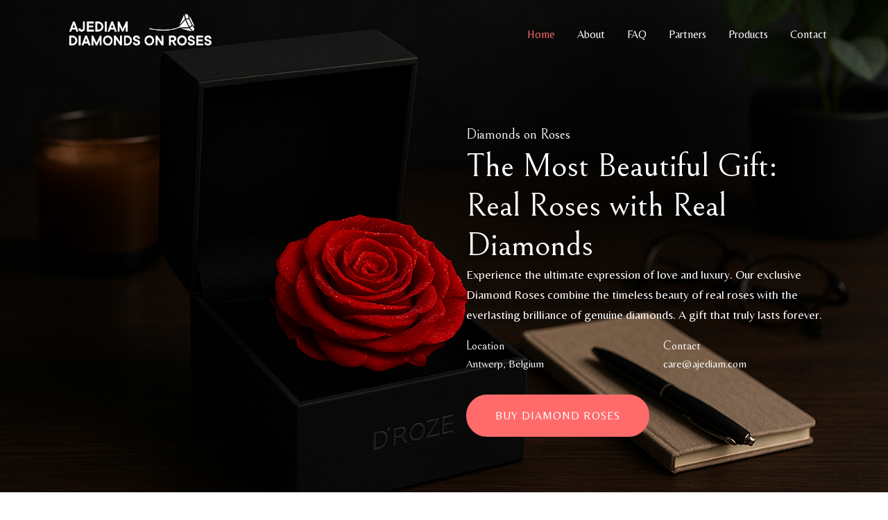

--- FILE ---
content_type: text/html; charset=utf-8
request_url: https://diamondsonroses.com/
body_size: 4044
content:
<!DOCTYPE html>
<html lang="en">

<head>
    <meta charset="UTF-8">
    <meta name="viewport" content="width=device-width, initial-scale=1.0">
    <title>Diamonds on Roses - Real Roses with Real Diamonds</title>
    <meta name="description"
        content="Diamonds on Roses offers real roses adorned with genuine diamonds. The ultimate luxury floral gift for resellers, boutiques, and special occasions. Worldwide shipping.">
    <link rel="canonical" href="https://diamondsonroses.com/" />
    <meta property="og:title" content="Diamonds on Roses - Real Roses with Real Diamonds" />
    <meta property="og:description"
        content="Diamonds on Roses offers real roses adorned with genuine diamonds. The ultimate luxury floral gift for resellers, boutiques, and special occasions." />
    <meta property="og:type" content="website" />
    <meta property="og:url" content="http://diamondsonroses.com/" />
    <meta property="og:image" content="http://diamondsonroses.com/Logo_Black.png" />
    <meta name="twitter:card" content="summary_large_image" />
    <meta name="twitter:title" content="Diamonds on Roses - Real Roses with Real Diamonds" />
    <meta name="twitter:description"
        content="Diamonds on Roses offers real roses adorned with genuine diamonds. The ultimate luxury floral gift for resellers, boutiques, and special occasions." />
    <meta name="twitter:image" content="http://diamondsonroses.com/Logo_Black.png" />

    <!-- Google Fonts -->
    <link href="https://fonts.googleapis.com/css2?family=Belleza:wght@400&family=Bellefair:wght@400&display=swap"
        rel="stylesheet">

    <!-- Font Awesome -->
    <link rel="stylesheet" href="https://cdnjs.cloudflare.com/ajax/libs/font-awesome/6.0.0/css/all.min.css">

    <!-- Swiper CSS -->
    <link rel="stylesheet" href="https://cdn.jsdelivr.net/npm/swiper@8/swiper-bundle.min.css">

    <!-- Custom CSS -->
    <link rel="stylesheet" href="styles.css">
    <link rel="stylesheet" href="gallery.css">
</head>

<body>
    <header id="masthead">
        <div class="header-container">
            <div class="logo-section">
                <a href="/" class="logo">
                    <img src="Logo_White.png" alt="Diamonds on Roses" class="logo-white" />
                    <img src="Logo_Black.png" alt="Diamonds on Roses" class="logo-black" />
                </a>
            </div>

            <nav class="main-navigation">
                <ul class="menu">
                    <li><a href="index.html" class="active">Home</a></li>
                    <li><a href="about.html">About</a></li>
                    <li><a href="faq.html">FAQ</a></li>
                    <li><a href="partners.html">Partners</a></li>
                    <li><a href="products.html">Products</a></li>
                    <li><a href="contact.html">Contact</a></li>
                </ul>
            </nav>

            <button class="mobile-menu-toggle" aria-label="Open menu">
                <span class="bar"></span>
                <span class="bar"></span>
                <span class="bar"></span>
            </button>
        </div>
        <nav class="mobile-navigation">
            <ul class="mobile-menu">
                <li><a href="index.html" class="active">Home</a></li>
                <li><a href="about.html">About</a></li>
                <li><a href="faq.html">FAQ</a></li>
                <li><a href="partners.html">Partners</a></li>
                <li><a href="products.html">Products</a></li>
                <li><a href="contact.html">Contact</a></li>
            </ul>
        </nav>
    </header>

    <main>
        <!-- Hero Section -->
        <section class="hero-section hero-bg">
            <div class="hero-background-overlay"></div>
            <div class="container">
                <div class="hero-content">
                    <!-- Left Column - Social Media -->
                    <div class="hero-column hero-left">
                        <!-- <div class="social-section">
                            <h2 class="follow-heading">Follow Us :</h2>
                            <div class="social-icons">
                                <ul class="social-list">
                                    <li class="social-item facebook">
                                        <a href="#" class="social-link">
                                            <i class="fab fa-facebook-f"></i>
                                            <span>Fb</span>
                                        </a>
                                    </li>
                                    <li class="social-item twitter">
                                        <a href="#" class="social-link">
                                            <i class="fab fa-twitter"></i>
                                            <span>Tw</span>
                                        </a>
                                    </li>
                                    <li class="social-item instagram">
                                        <a href="#" class="social-link">
                                            <i class="fab fa-instagram"></i>
                                            <span>Ig</span>
                                        </a>
                                    </li>
                                    <li class="social-item youtube">
                                        <a href="#" class="social-link">
                                            <i class="fab fa-youtube"></i>
                                            <span>Yt</span>
                                        </a>
                                    </li>
                                </ul>
                            </div>
                        </div> -->
                    </div>

                    <!-- Right Column - Main Content -->
                    <div class="hero-column hero-right">
                        <div class="hero-main-content">
                            <h2 class="hero-subtitle">Diamonds on Roses</h2>
                            <h1 class="hero-title">The Most Beautiful Gift: Real Roses with Real Diamonds</h1>
                            <p class="hero-description">
                                Experience the ultimate expression of love and luxury. Our exclusive Diamond Roses
                                combine the timeless beauty of real roses with the everlasting brilliance of genuine
                                diamonds. A gift that truly lasts forever.
                            </p>

                            <!-- Origin and Family Info -->
                            <div class="hero-info-section">
                                <div class="info-column">
                                    <h3 class="info-title">Location</h3>
                                    <p class="info-text">Antwerp, Belgium</p>
                                </div>
                                <div class="info-column">
                                    <h3 class="info-title">Contact</h3>
                                    <p class="info-text"><a href="/cdn-cgi/l/email-protection" class="__cf_email__" data-cfemail="b3d0d2c1d6f3d2d9d6d7dad2de9dd0dcde">[email&#160;protected]</a></p>
                                </div>
                            </div>

                            <!-- CTA Button -->
                            <div class="hero-cta">
                                <a href="/contact.html" class="cta-button">Buy Diamond Roses</a>
                            </div>
                        </div>
                    </div>
                </div>
            </div>
        </section>

        <!-- Our Story Section -->
        <section class="our-story-section">
            <div class="container">
                <div class="our-story-content">
                    <!-- Left Column - Text Content -->
                    <div class="story-column story-left">
                        <div class="story-text-content">
                            <h5 class="story-subtitle">Our Story</h5>
                            <h2 class="story-title">A Legacy of Beauty and Innovation</h2>
                            <div class="story-description">
                                <p>Diamonds on Roses is the result of two decades of passion and craftsmanship—combining
                                    real,
                                    fresh-preserved roses with certified diamonds for a truly unforgettable gift. Our
                                    exclusive
                                    creations are cherished worldwide for their beauty, emotion, and presentation value.
                                </p>
                            </div>
                            <div class="story-cta">
                                <a href="about.html" class="cta-button secondary">Read Full Story</a>
                            </div>
                        </div>
                    </div>

                    <!-- Right Column - Image Gallery -->
                    <div class="story-column story-right">
                        <div class="story-images">
                            <div class="story-image story-image-1">
                                <img src="story1.jpg" alt="Red roses on white background">
                            </div>
                            <div class="story-image story-image-2">
                                <img src="story2.jpg" alt="Beautiful bouquet, different flowers">
                            </div>
                            <div class="story-image story-image-3">
                                <img src="story3.jpg" alt="Pink bouquet">
                            </div>
                        </div>
                    </div>
                </div>
            </div>
        </section>

        <!-- How It Works Section -->
        <section class="how-it-works-section">
            <div class="container">
                <h2 class="section-title">How It Works</h2>
                <div class="how-it-works-steps">
                    <div class="how-step">
                        <div class="how-step-image">
                            <i class="fas fa-seedling"></i>
                        </div>
                        <h3 class="how-step-title">1. Real Roses</h3>
                        <p class="how-step-desc">We select only the finest natural roses, ensuring each bloom is perfect
                            in form and color.</p>
                    </div>
                    <div class="how-step">
                        <div class="how-step-image">
                            <i class="fas fa-gem"></i>
                        </div>
                        <h3 class="how-step-title">2. Diamond Setting</h3>
                        <p class="how-step-desc">Expert artisans embed certified micro-cut diamonds onto each petal,
                            recreating the magical morning dew effect.</p>
                    </div>
                    <div class="how-step">
                        <div class="how-step-image">
                            <i class="fas fa-infinity"></i>
                        </div>
                        <h3 class="how-step-title">3. Preservation</h3>
                        <p class="how-step-desc">Our advanced preservation process keeps the rose fresh and beautiful
                            for years to come.</p>
                    </div>
                </div>
                <div class="how-it-works-features">
                    <div class="feature">
                        <i class="fas fa-certificate"></i>
                        <h4>Authenticity Guaranteed</h4>
                        <p>Every rose and diamond is certified for quality and authenticity.</p>
                    </div>
                    <div class="feature">
                        <i class="fas fa-globe"></i>
                        <h4>Worldwide Shipping</h4>
                        <p>We deliver luxury to your doorstep, anywhere in the world.</p>
                    </div>
                    <div class="feature">
                        <i class="fas fa-gift"></i>
                        <h4>Luxury Presentation</h4>
                        <p>Each Diamond Rose arrives in an elegant gift box, ready to impress.</p>
                    </div>
                </div>
            </div>
        </section>

        <!-- Gallery Section -->
        <section class="gallery-section">
            <h2 class="section-title">Gallery</h2>
            <div class="swiper gallery-swiper">
                <div class="swiper-wrapper">
                    <div class="swiper-slide gallery-item"><img
                            src="gallery/161269873_448206663057619_3539264374237083173_n..jpg" alt="Gallery Image 1">
                    </div>
                    <div class="swiper-slide gallery-item"><img
                            src="gallery/161808022_1162198794250709_7450059602227156055_n..jpg" alt="Gallery Image 2">
                    </div>
                    <div class="swiper-slide gallery-item"><img
                            src="gallery/162037992_3828271903924207_7064428702467979707_n..jpg" alt="Gallery Image 3">
                    </div>
                    <div class="swiper-slide gallery-item"><img
                            src="gallery/30602295_179532569531658_5611392063762333696_n..jpg" alt="Gallery Image 4">
                    </div>
                    <div class="swiper-slide gallery-item"><img
                            src="gallery/30914129_2000740293513273_3672758166967287808_n..jpg" alt="Gallery Image 5">
                    </div>
                    <div class="swiper-slide gallery-item"><img
                            src="gallery/31920833_1772612739472798_2957438450514526208_n..jpg" alt="Gallery Image 6">
                    </div>
                    <div class="swiper-slide gallery-item"><img
                            src="gallery/32536729_290317714840502_8254157673751117824_n..jpg" alt="Gallery Image 7">
                    </div>
                    <div class="swiper-slide gallery-item"><img
                            src="gallery/46278810_330998600821048_8218653204170919103_n..jpg" alt="Gallery Image 8">
                    </div>
                    <div class="swiper-slide gallery-item"><img
                            src="gallery/47338179_1299273816879498_3652697463831807117_n..jpg" alt="Gallery Image 9">
                    </div>
                    <div class="swiper-slide gallery-item"><img
                            src="gallery/47510980_272574776766502_3090360217750335593_n..jpg" alt="Gallery Image 10">
                    </div>
                </div>
            </div>
            <div class="gallery-link">
                <a href="#" target="_blank"><i class="fab fa-instagram"></i> See more on Instagram</a>
            </div>
        </section>

        <!-- Contact Us Section -->
        <section class="contact-teaser-section">
            <div class="container">
                <div class="contact-teaser-content">
                    <h2 class="contact-teaser-title">Interested in Our Roses?</h2>
                    <p class="contact-teaser-desc">We sell exclusively through resellers and custom bulk orders. For
                        partnership or wholesale inquiries, please contact us directly.</p>
                    <a href="contact.html" class="cta-button">Contact Us</a>
                </div>
            </div>
        </section>

    </main>

    <!-- Footer -->
    <footer class="site-footer">
        <div class="container footer-container">
            <div class="footer-logo-nav">
                <img src="Logo_White.png" alt="Diamonds on Roses Logo" class="footer-logo">
                <nav class="footer-nav">
                    <ul>
                        <li><a href="index.html">Home</a></li>
                        <li><a href="about.html">About</a></li>
                        <li><a href="faq.html">FAQ</a></li>
                        <li><a href="partners.html">Partners</a></li>
                        <li><a href="products.html">Products</a></li>
                        <li><a href="contact.html">Contact</a></li>
                    </ul>
                </nav>
            </div>
            <div class="footer-social">
                <a href="#" class="footer-social-link"><i class="fab fa-facebook-f"></i></a>
                <a href="#" class="footer-social-link"><i class="fab fa-instagram"></i></a>
                <a href="#" class="footer-social-link"><i class="fab fa-linkedin-in"></i></a>
            </div>
            <div class="footer-copy">
                &copy; 2025 Diamonds on Roses. All rights reserved.
            </div>
        </div>
    </footer>

    <!-- Swiper JS for Gallery Carousel -->
    <script data-cfasync="false" src="/cdn-cgi/scripts/5c5dd728/cloudflare-static/email-decode.min.js"></script><script src="https://cdn.jsdelivr.net/npm/swiper@8/swiper-bundle.min.js"></script>
    <script>
        document.addEventListener('DOMContentLoaded', function () {
            // Swiper init
            new Swiper('.gallery-swiper', {
                slidesPerView: 4,
                spaceBetween: 2,
                loop: true,
                speed: 6000,
                autoplay: {
                    delay: 0,
                    disableOnInteraction: false,
                },
                allowTouchMove: false,
                breakpoints: {
                    1200: { slidesPerView: 4 },
                    900: { slidesPerView: 3 },
                    600: { slidesPerView: 2 },
                    0: { slidesPerView: 1 }
                },
            });

            // Header color mode on scroll
            const header = document.getElementById('masthead');
            const hero = document.querySelector('.hero-section');
            function onScroll() {
                const heroBottom = hero.getBoundingClientRect().bottom;
                if (heroBottom <= 0) {
                    header.classList.remove('header-transparent');
                    header.classList.add('header-solid');
                } else {
                    header.classList.add('header-transparent');
                    header.classList.remove('header-solid');
                }
            }
            window.addEventListener('scroll', onScroll);
            onScroll(); // set initial state

            // Mobile menu logic
            const mobileToggle = document.querySelector('.mobile-menu-toggle');
            const mobileNav = document.querySelector('.mobile-navigation');
            const mobileMenu = document.querySelector('.mobile-menu');
            // Open/close mobile menu
            mobileToggle.addEventListener('click', function () {
                mobileNav.classList.toggle('open');
                document.body.classList.toggle('mobile-menu-open', mobileNav.classList.contains('open'));
            });
            // Close mobile menu on link click
            mobileMenu.querySelectorAll('a').forEach(function (link) {
                link.addEventListener('click', function () {
                    mobileNav.classList.remove('open');
                    document.body.classList.remove('mobile-menu-open');
                });
            });
            // Dropdowns in mobile menu
            mobileMenu.querySelectorAll('.has-dropdown > a').forEach(function (dropLink) {
                dropLink.addEventListener('click', function (e) {
                    e.preventDefault();
                    const parent = this.parentElement;
                    parent.classList.toggle('open');
                });
            });
        });
    </script>
<!-- Cloudflare Pages Analytics --><script defer src='https://static.cloudflareinsights.com/beacon.min.js' data-cf-beacon='{"token": "29922681ee994aafb7480b3f726b3f6f"}'></script><!-- Cloudflare Pages Analytics --></body>

</html>

--- FILE ---
content_type: text/css; charset=utf-8
request_url: https://diamondsonroses.com/styles.css
body_size: 3626
content:
/* Reset and base styles */
* {
  margin: 0;
  padding: 0;
  box-sizing: border-box;
}

body {
  font-family: "Belleza", sans-serif;
  line-height: 1.6;
  color: #333;
  background: url("background_red.png") center center/cover no-repeat fixed;
}

/* Contact Page - Remove background image and set light background */
/* Contact section styles moved to contact.css */

/* Typography */
h1,
h2,
h3,
h4,
h5,
h6 {
  font-family: "Bellefair", serif;
  font-weight: 400;
}

/* Increase all paragraph font sizes by 2px */
p {
  font-size: calc(1em + 2px);
}

/* Container */
.container {
  max-width: 1200px;
  margin: 0 auto;
  padding: 0 2rem;
}

/* Header Styles */
#masthead {
  background: transparent;
  box-shadow: none;
  position: sticky;
  top: 0;
  z-index: 1000;
}

.header-container {
  max-width: 1200px;
  margin: 0 auto;
  display: flex;
  align-items: center;
  justify-content: space-between;
  padding: 1rem 2rem;
}

.logo {
  max-height: 60px;
  width: auto;
}

/* Navigation */
.main-navigation .menu {
  display: flex;
  list-style: none;
  align-items: center;
}

.main-navigation .menu li {
  margin: 0 1rem;
  position: relative;
}

.main-navigation .menu a {
  text-decoration: none;
  color: #333;
  font-weight: 500;
  padding: 0.5rem 0;
  transition: color 0.3s ease;
}

.main-navigation .menu a:hover,
.main-navigation .menu a.active {
  color: #ff6b6b; /* Floral accent color */
}

/* Dropdown */
.has-dropdown .dropdown {
  position: absolute;
  top: 100%;
  left: 0;
  background: #fff;
  box-shadow: 0 5px 15px rgba(0, 0, 0, 0.1);
  opacity: 0;
  visibility: hidden;
  transition: all 0.3s ease;
  min-width: 200px;
}

.has-dropdown:hover .dropdown {
  opacity: 1;
  visibility: visible;
}

.dropdown li {
  margin: 0;
  border-bottom: 1px solid #f0f0f0;
}

.dropdown a {
  display: block;
  padding: 0.75rem 1rem;
}

/* Header Actions */
.header-actions {
  display: flex;
  align-items: center;
  gap: 1rem;
}

.search-toggle,
.mobile-menu-toggle {
  background: none;
  border: none;
  font-size: 1.2rem;
  cursor: pointer;
  color: #333;
  transition: color 0.3s ease;
}

.search-toggle:hover,
.mobile-menu-toggle:hover {
  color: #ff6b6b;
}

/* Hero Section */
.hero-section {
  position: relative;
  min-height: 600px;
  background: linear-gradient(135deg, #f8f9fa 0%, #e9ecef 100%);
  display: flex;
  align-items: center;
  padding: 80px 0;
}

.hero-background-overlay {
  position: absolute;
  top: 0;
  left: 0;
  right: 0;
  bottom: 0;
  background: none;
  z-index: 1;
}

.hero-content {
  position: relative;
  z-index: 2;
  display: grid;
  grid-template-columns: 1fr 1fr;
  gap: 4rem;
  align-items: center;
}

.hero-column {
  height: 100%;
}

/* Left Column - Social Media */
.social-section {
  display: flex;
  flex-direction: column;
  gap: 1.5rem;
}

.follow-heading {
  font-size: 1.5rem;
  color: #333;
  margin: 0;
}

.social-list {
  display: flex;
  gap: 1rem;
  list-style: none;
  flex-wrap: wrap;
}

.social-item {
  margin: 0;
}

.social-link {
  display: flex;
  align-items: center;
  gap: 0.5rem;
  padding: 0.75rem 1rem;
  background: #fff;
  border: 2px solid #ff6b6b;
  border-radius: 50px;
  text-decoration: none;
  color: #ff6b6b;
  font-weight: 500;
  transition: all 0.3s ease;
  min-width: 60px;
  justify-content: center;
}

.social-link:hover {
  background: #ff6b6b;
  color: #fff;
  transform: translateY(-2px);
}

.social-link i {
  font-size: 1rem;
}

.social-link span {
  font-size: 0.875rem;
  font-weight: 600;
}

/* Right Column - Main Content */
.hero-main-content {
  display: flex;
  flex-direction: column;
  gap: 2rem;
}

.hero-subtitle {
  font-size: 1.25rem;
  color: #ff6b6b;
  margin: 0;
  font-weight: 400;
}

.hero-title {
  font-size: 3rem;
  color: #fff;
  margin: 0;
  line-height: 1.2;
  font-weight: 400;
}

.hero-description {
  font-size: 1.1rem;
  color: #666;
  line-height: 1.7;
  margin: 0;
}

/* Info Section */
.hero-info-section {
  display: grid;
  grid-template-columns: 1fr 1fr;
  gap: 2rem;
  margin: 1rem 0;
}

.info-column {
  display: flex;
  flex-direction: column;
  gap: 0.5rem;
}

.info-title {
  font-size: 1.1rem;
  color: #fff;
  margin: 0;
  font-weight: 400;
}

.info-text {
  font-size: 0.95rem;
  color: #666;
  margin: 0;
}

/* CTA Button */
.hero-cta {
  margin-top: 1rem;
}

.cta-button {
  display: inline-block;
  padding: 1rem 2.5rem;
  background: #ff6b6b;
  color: #fff;
  text-decoration: none;
  border-radius: 50px;
  font-weight: 500;
  font-size: 1rem;
  text-transform: uppercase;
  letter-spacing: 1px;
  transition: all 0.3s ease;
  border: 2px solid #ff6b6b;
}

.cta-button:hover {
  background: transparent;
  color: #ff6b6b;
  transform: translateY(-2px);
  box-shadow: 0 5px 15px rgba(255, 107, 107, 0.3);
}

.cta-button.secondary {
  background: transparent;
  color: #ff6b6b;
  text-transform: lowercase;
}

.cta-button.secondary:hover {
  background: #ff6b6b;
  color: #fff;
}

/* Our Story Section */
.our-story-section {
  padding: 100px 0;
  background: #fff;
}

.our-story-content {
  display: grid;
  grid-template-columns: 1fr 1fr;
  gap: 4rem;
  align-items: center;
}

.story-column {
  height: 100%;
}

/* Left Column - Text Content */
.story-text-content {
  background: #f8f9fa;
  padding: 3rem;
  border-radius: 10px;
  display: flex;
  flex-direction: column;
  gap: 1.5rem;
}

.story-subtitle {
  font-size: 1.1rem;
  color: #ff6b6b;
  margin: 0;
  font-weight: 400;
  text-transform: uppercase;
  letter-spacing: 1px;
}

.story-title {
  font-size: 2.5rem;
  color: #333;
  margin: 0;
  line-height: 1.2;
  font-weight: 400;
}

.story-description {
  display: flex;
  flex-direction: column;
  gap: 1rem;
}

.story-main-text,
.story-text {
  font-size: 1rem;
  color: #666;
  line-height: 1.7;
  margin: 0;
}

.story-main-text {
  font-size: 1.1rem;
}

.story-cta {
  margin-top: 1rem;
}

/* Right Column - Image Gallery */
.story-images {
  position: relative;
  height: 500px;
  width: 100%;
}

.story-image {
  position: absolute;
  border-radius: 10px;
  overflow: hidden;
  box-shadow: 0 10px 30px rgba(0, 0, 0, 0.1);
  transition: transform 0.3s ease;
}

.story-image:hover {
  transform: scale(1.05);
}

.story-image img {
  width: 100%;
  height: 100%;
  object-fit: cover;
  display: block;
}

/* Image positioning */
.story-image-1 {
  top: 0;
  left: 0;
  width: 250px;
  height: 250px;
  z-index: 3;
}

.story-image-2 {
  top: 50px;
  right: 0;
  width: 200px;
  height: 200px;
  z-index: 2;
}

.story-image-3 {
  bottom: 0;
  left: 100px;
  right: 50px;
  height: 200px;
  z-index: 1;
}

/* Header and Hero Section - White Text */
#masthead,
#masthead .main-navigation .menu a,
#masthead .header-actions button,
.hero-section,
.hero-section .hero-main-content,
.hero-section .hero-subtitle,
.hero-section .hero-title,
.hero-section .hero-description,
.hero-section .info-title,
.hero-section .info-text,
.hero-section .cta-button,
.hero-section .follow-heading,
.hero-section .social-link {
  color: #fff !important;
}

/* Hero Section - Remove Overlay for Full Image Clarity */
.hero-background-overlay {
  background: none;
}

/* Hero Section with Background Image - Remove Gradient, Full Opacity */
.hero-section.hero-bg {
  background: none;
}

/* How It Works Section */
.how-it-works-section {
  padding: 80px 0 40px 0;
  background: rgba(255, 255, 255, 0.85);
}

.section-title {
  text-align: center;
  font-size: 2.5rem;
  color: #c0392b;
  margin-bottom: 2.5rem;
  font-family: "Bellefair", serif;
}

.how-it-works-features {
  display: grid;
  grid-template-columns: repeat(3, 1fr);
  gap: 2.5rem 2rem;
  margin-top: 2.5rem;
}

.feature {
  background: #fff;
  border-radius: 16px;
  box-shadow: 0 2px 16px rgba(0, 0, 0, 0.06);
  padding: 2rem 1.5rem 1.5rem 1.5rem;
  text-align: center;
  transition: box-shadow 0.3s;
}

.feature i {
  font-size: 2.5rem;
  color: #c0392b;
  margin-bottom: 1rem;
}

.feature h4 {
  font-family: "Bellefair", serif;
  font-size: 1.3rem;
  margin: 0.5rem 0 0.5rem 0;
  color: #222;
}

.feature p {
  color: #444;
  font-size: calc(1rem + 2px);
  margin-bottom: 0;
}

.how-it-works-steps {
  display: grid;
  grid-template-columns: repeat(3, 1fr);
  gap: 2.5rem 2rem;
  margin-bottom: 2.5rem;
}

.how-step {
  background: #fff;
  border-radius: 16px;
  box-shadow: 0 2px 16px rgba(0, 0, 0, 0.06);
  padding: 2rem 1.5rem 1.5rem 1.5rem;
  text-align: center;
  transition: box-shadow 0.3s;
}

.how-step-image img {
  width: 56px;
  height: 56px;
  object-fit: contain;
  margin-bottom: 1rem;
  opacity: 0.7;
}

.how-step-title {
  font-family: "Bellefair", serif;
  font-size: 1.2rem;
  color: #c0392b;
  margin-bottom: 0.5rem;
}

.how-step-desc {
  color: #444;
  font-size: calc(1rem + 2px);
}

/* How It Works Section Font Corrections */
.how-step-title,
.feature h4,
.section-title {
  font-family: "Bellefair", serif;
}
.how-step-desc,
.feature p {
  font-family: "Belleza", sans-serif;
}

/* How It Works Section Icon and Title Consistency */
.how-step-image i {
  font-size: 2.5rem;
  color: #c0392b;
  margin-bottom: 1rem;
}
.how-step-title {
  font-size: 1.5rem;
  color: #c0392b;
  font-family: "Bellefair", serif;
  margin-bottom: 0.5rem;
  font-weight: 400;
}
.feature i {
  font-size: 2.5rem;
  color: #c0392b;
  margin-bottom: 1rem;
}

/* Contact Teaser Section */
.contact-teaser-section {
  background: #fff;
  padding: 100px 0 100px 0;
  text-align: center;
}
.contact-teaser-content {
  max-width: 600px;
  margin: 0 auto;
  padding: 2.5rem 2rem;
  background: #fff;
  border-radius: 16px;
  box-shadow: 0 2px 16px rgba(0, 0, 0, 0.07);
}
.contact-teaser-title {
  font-family: "Bellefair", serif;
  font-size: 2rem;
  color: #c0392b;
  margin-bottom: 1rem;
}
.contact-teaser-desc {
  font-family: "Belleza", sans-serif;
  color: #444;
  font-size: 1.1rem;
  margin-bottom: 2rem;
}

/* Footer */
.site-footer {
  background: #222;
  color: #fff;
  padding: 60px 0 20px 0;
  font-size: 1rem;
  margin-top: 0;
}
.footer-container {
  max-width: 1200px;
  margin: 0 auto;
  display: flex;
  flex-wrap: wrap;
  align-items: flex-start;
  justify-content: space-between;
  gap: 2rem;
}
.footer-logo-nav {
  display: flex;
  align-items: center;
  gap: 2rem;
}
.footer-logo {
  max-height: 48px;
  width: auto;
  border-radius: 8px;
  padding: 0.5rem 1rem;
}
.footer-nav ul {
  list-style: none;
  display: flex;
  gap: 1.2rem;
  margin: 0;
  padding: 0;
}
.footer-nav a {
  color: #fff;
  text-decoration: none;
  font-weight: 500;
  font-size: 1rem;
  transition: color 0.2s;
}
.footer-nav a:hover {
  color: #ff6b6b;
}
.footer-social {
  display: flex;
  gap: 1rem;
  align-items: center;
}
.footer-social-link {
  color: #fff;
  font-size: 1.3rem;
  background: #c0392b;
  border-radius: 50%;
  width: 36px;
  height: 36px;
  display: flex;
  align-items: center;
  justify-content: center;
  transition: background 0.2s, color 0.2s;
}
.footer-social-link:hover {
  background: #ff6b6b;
  color: #fff;
}
.footer-copy {
  width: 100%;
  text-align: center;
  margin-top: 2rem;
  color: #bbb;
  font-size: 0.95rem;
}
@media (max-width: 900px) {
  body {
    background-attachment: scroll !important;
    background: url("background_red.png") center !important;
  }

  .how-it-works-steps,
  .how-it-works-features {
    grid-template-columns: 1fr;
  }

  .footer-container {
    flex-direction: column;
    align-items: flex-start;
    gap: 1.5rem;
  }

  .footer-logo-nav {
    flex-direction: column;
    align-items: flex-start;
    gap: 1rem;
  }
}

@media (max-width: 768px) {
  .main-navigation {
    display: none;
  }

  .mobile-menu-toggle {
    display: block;
  }

  .header-container {
    padding: 1rem;
  }

  .hero-content {
    grid-template-columns: 1fr;
    gap: 2rem;
    text-align: center;
  }

  .hero-section {
    padding: 60px 0;
  }

  .hero-title {
    font-size: 2.5rem;
  }

  .social-list {
    justify-content: center;
  }

  .hero-info-section {
    grid-template-columns: 1fr;
    gap: 1rem;
  }

  .follow-heading {
    text-align: center;
  }

  /* Our Story responsive */
  .our-story-section {
    padding: 60px 0;
  }

  .our-story-content {
    grid-template-columns: 1fr;
    gap: 2rem;
  }

  .story-text-content {
    padding: 2rem;
  }

  .story-title {
    font-size: 2rem;
  }

  .story-images {
    height: 400px;
    margin-top: 2rem;
  }

  .story-image-1 {
    width: 200px;
    height: 200px;
  }

  .story-image-2 {
    width: 150px;
    height: 150px;
    top: 30px;
  }

  .story-image-3 {
    height: 150px;
    left: 50px;
    right: 30px;
  }

  /* Signature responsive */
  .signature-section {
    padding: 60px 0;
  }

  .signature-content {
    padding: 2rem;
  }

  .signature-text p {
    font-size: calc(1rem + 2px);
  }
}

@media (max-width: 480px) {
  .hero-title {
    font-size: 2rem;
  }

  .social-list {
    flex-direction: column;
    align-items: center;
  }

  .cta-button {
    padding: 0.875rem 2rem;
    font-size: 0.9rem;
  }

  .story-title {
    font-size: 1.75rem;
  }

  .story-text-content {
    padding: 1.5rem;
  }

  .story-images {
    height: 300px;
  }

  .story-image-1 {
    width: 150px;
    height: 150px;
  }

  .story-image-2 {
    width: 120px;
    height: 120px;
  }

  .story-image-3 {
    height: 120px;
    left: 30px;
    right: 20px;
  }

  .signature-content {
    padding: 1.5rem;
  }
}

/* Signature responsive */
.signature-section {
  padding: 60px 0;
}

.signature-content {
  padding: 2rem;
}

.signature-text p {
  font-size: calc(1rem + 2px);
}

/* Transparent Header Styles for Hero Section */
#masthead.header-transparent {
  background: transparent !important;
  box-shadow: none !important;
}
#masthead.header-transparent .main-navigation .menu a,
#masthead.header-transparent .header-actions button,
#masthead.header-transparent .logo {
  color: #fff !important;
  fill: #fff !important;
  filter: brightness(100%) invert(0%);
}
#masthead.header-transparent .logo img {
  filter: brightness(100%) invert(0%);
}
#masthead.header-transparent .main-navigation .menu a:hover,
#masthead.header-transparent .main-navigation .menu a.active {
  color: #ff6b6b !important;
}
#masthead.header-transparent {
  /* Optional: subtle shadow for readability */
  box-shadow: 0 2px 16px rgba(0, 0, 0, 0.12);
}

/* Solid Header Styles for Scrolled State */
#masthead.header-solid {
  background: #fff !important;
  box-shadow: 0 2px 16px rgba(0, 0, 0, 0.07) !important;
  transition: background 0.3s, box-shadow 0.3s;
}
#masthead.header-solid .main-navigation .menu a,
#masthead.header-solid .header-actions button {
  color: #222 !important;
  fill: #222 !important;
  filter: none;
}
#masthead.header-solid .main-navigation .menu a:hover,
#masthead.header-solid .main-navigation .menu a.active {
  color: #c0392b !important;
}
#masthead.header-solid .logo-white {
  display: none !important;
}
#masthead.header-solid .logo-black {
  display: inline-block !important;
}
#masthead.header-transparent .logo-white {
  display: inline-block !important;
}
#masthead.header-transparent .logo-black {
  display: none !important;
}
.logo-white,
.logo-black {
  max-height: 60px;
  width: auto;
  transition: opacity 0.3s;
}

/* Ensure header is transparent by default */
#masthead {
  background: transparent !important;
  box-shadow: none;
}

/* Mobile Menu Styles */
.mobile-menu-toggle {
  display: none;
  flex-direction: column;
  justify-content: center;
  align-items: center;
  width: 40px;
  height: 40px;
  background: none;
  border: none;
  cursor: pointer;
  z-index: 1201;
}
.mobile-menu-toggle .bar {
  display: block;
  width: 26px;
  height: 3px;
  margin: 4px 0;
  background: #fff;
  border-radius: 2px;
  transition: background 0.3s;
}
#masthead.header-solid .mobile-menu-toggle .bar {
  background: #222;
}

.mobile-navigation {
  display: none;
}

@media (max-width: 900px) {
  .main-navigation {
    display: none;
  }
  .mobile-menu-toggle {
    display: flex;
  }
  .mobile-navigation {
    display: block;
    position: fixed;
    top: 0;
    left: 0;
    width: 100vw;
    height: 100vh;
    background: rgba(255, 255, 255, 0.98);
    z-index: 1200;
    transform: translateY(-100%);
    transition: transform 0.3s;
    overflow-y: auto;
  }
  .mobile-navigation.open {
    transform: translateY(0);
  }
  .mobile-menu {
    list-style: none;
    padding: 80px 0 0 0;
    margin: 0;
    display: flex;
    flex-direction: column;
    align-items: center;
    gap: 2rem;
  }
  .mobile-menu a {
    color: #222;
    font-size: 1.3rem;
    text-decoration: none;
    font-weight: 600;
    transition: color 0.2s;
  }
  .mobile-menu a.active,
  .mobile-menu a:hover {
    color: #c0392b;
  }
  .mobile-menu .has-dropdown > a:after {
    content: "\25BC";
    font-size: 0.8em;
    margin-left: 0.5em;
  }
  .mobile-menu .dropdown {
    display: none;
    flex-direction: column;
    gap: 0.5rem;
    background: none;
    box-shadow: none;
    position: static;
    min-width: 0;
    padding: 0.5rem 0 0.5rem 1.5rem;
  }
  .mobile-menu .has-dropdown.open > .dropdown {
    display: flex;
  }
}

@media (max-width: 600px) {
  .footer-container {
    flex-direction: column;
    align-items: center;
    gap: 1.5rem;
  }
  .footer-logo-nav {
    flex-direction: column;
    align-items: center;
    gap: 0.5rem;
    width: 100%;
  }
  .footer-logo {
    display: block;
    margin: 0 auto 0.5rem auto;
    padding: 0.5rem 0;
    max-width: 120px;
    height: auto;
  }
  .footer-nav ul {
    flex-wrap: wrap;
    justify-content: center;
    gap: 0.7rem 1.2rem;
    width: 100%;
    padding: 0;
  }
  .footer-nav li {
    flex: 0 1 auto;
    margin: 0;
    padding: 0;
    text-align: center;
    min-width: 90px;
  }
  .gallery-section {
    padding: 40px 0 20px 0;
  }
  .gallery-swiper {
    min-height: 350px;
  }
  .gallery-swiper .swiper-slide,
  .gallery-item {
    min-height: 320px;
    height: 320px;
    display: flex;
    align-items: stretch;
    justify-content: center;
  }
  .gallery-item img {
    height: 100% !important;
    min-height: 0;
    width: auto;
    max-width: 100%;
    object-fit: cover;
    border-radius: 10px;
    display: block;
  }
}


--- FILE ---
content_type: text/css; charset=utf-8
request_url: https://diamondsonroses.com/gallery.css
body_size: 172
content:
/* Gallery/Carousel Specific Styles */
.gallery-section {
  padding: 90px 0 60px 0;
  background: rgba(255, 255, 255, 0.95);
}
.gallery-section .section-title {
  margin: 0 auto 2.5rem auto;
  text-align: center;
  max-width: 1200px;
}
.gallery-swiper {
  width: 100vw;
  max-width: 100vw;
  margin-left: 50%;
  transform: translateX(-50%);
  padding-bottom: 0;
}
.gallery-swiper .swiper-wrapper {
  align-items: center;
}
.gallery-swiper .swiper-slide {
  display: flex;
  justify-content: center;
  align-items: center;
  background: none;
  height: 100%;
  padding: 0 1px; /* 2px total gap between slides */
}
.gallery-swiper .gallery-item {
  flex: none;
  width: 300px;
  height: 300px;
  margin: 0;
  border-radius: 0;
  box-shadow: none;
  background: #fff;
  overflow: hidden;
  transition: transform 0.3s, box-shadow 0.3s;
}
.gallery-swiper .gallery-item img {
  width: 100%;
  height: 100%;
  object-fit: cover;
  display: block;
  border-radius: 0;
  margin: 0;
}
.gallery-swiper .swiper-scrollbar {
  display: none !important;
}
.gallery-swiper::-webkit-scrollbar {
  display: none !important;
}
.gallery-swiper {
  scrollbar-width: none;
  -ms-overflow-style: none;
}
.gallery-link {
  text-align: center;
  margin: 2.5rem auto 0 auto;
  max-width: 1200px;
  display: flex;
  justify-content: center;
}
.gallery-link a {
  color: #c0392b;
  font-weight: 600;
  text-decoration: none;
  font-size: 1.1rem;
  transition: color 0.2s;
  background: #fff;
  border-radius: 24px;
  padding: 0.75rem 1.5rem;
  box-shadow: 0 2px 8px rgba(0, 0, 0, 0.06);
  display: inline-flex;
  align-items: center;
  gap: 0.5rem;
}
.gallery-link a:hover {
  color: #ff6b6b;
  background: #f8f9fa;
}
@media (max-width: 900px) {
  .gallery-swiper .gallery-item {
    width: 180px;
    height: 180px;
  }
}
@media (max-width: 600px) {
  .gallery-swiper .gallery-item {
    width: 110px;
    height: 110px;
  }
}
